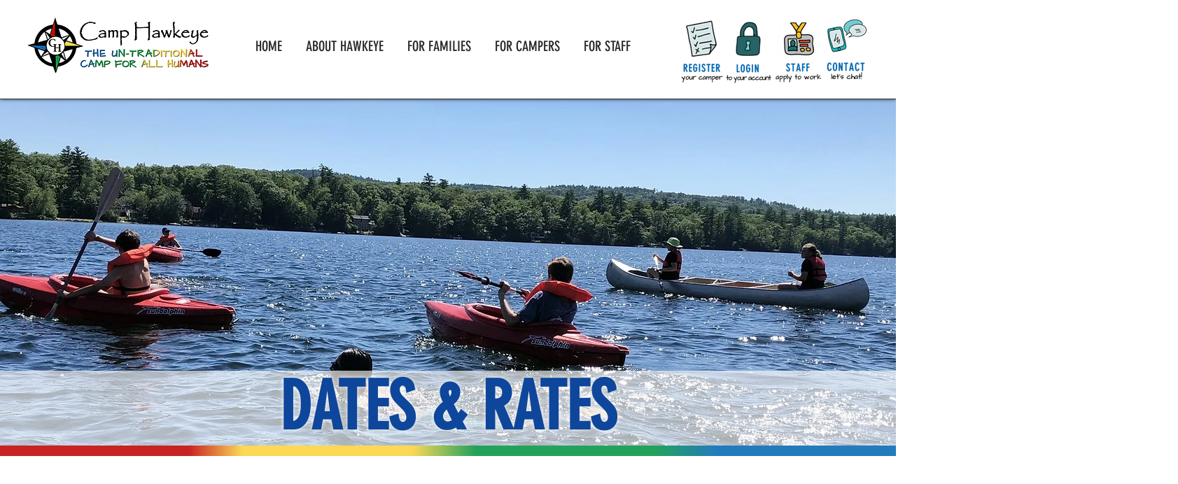

--- FILE ---
content_type: text/css; charset=utf-8
request_url: https://www.camphawkeye.com/_serverless/pro-gallery-css-v4-server/layoutCss?ver=2&id=comp-kj9hij93&items=3268_400_400%7C3506_400_400%7C3734_400_400%7C3520_400_400%7C3569_400_400%7C3515_400_400%7C3552_400_400%7C3481_400_400%7C3615_400_400%7C3787_400_400%7C3620_400_400%7C3563_400_400%7C3778_400_400%7C3527_400_400%7C3671_400_400%7C3629_400_400%7C3613_400_400%7C3573_400_400%7C3268_400_400%7C3506_400_400&container=3257_1280_305.5_720&options=layoutParams_cropRatio:1.7777777777777777%7ClayoutParams_structure_galleryRatio_value:0%7ClayoutParams_repeatingGroupTypes:%7ClayoutParams_gallerySpacing:0%7CgroupTypes:1%7CnumberOfImagesPerRow:3%7CcollageAmount:0.8%7CtextsVerticalPadding:0%7CtextsHorizontalPadding:0%7CcalculateTextBoxHeightMode:MANUAL%7CtargetItemSize:30%7CcubeRatio:1.7777777777777777%7CexternalInfoHeight:0%7CexternalInfoWidth:0%7CisRTL:false%7CisVertical:false%7CminItemSize:120%7CgroupSize:1%7CchooseBestGroup:true%7CcubeImages:false%7CcubeType:fit%7CsmartCrop:false%7CcollageDensity:0.8%7CimageMargin:5%7ChasThumbnails:false%7CgalleryThumbnailsAlignment:bottom%7CgridStyle:0%7CtitlePlacement:SHOW_ON_HOVER%7CarrowsSize:30%7CslideshowInfoSize:200%7CimageInfoType:NO_BACKGROUND%7CtextBoxHeight:0%7CscrollDirection:1%7CgalleryLayout:4%7CgallerySizeType:smart%7CgallerySize:30%7CcropOnlyFill:true%7CnumberOfImagesPerCol:1%7CgroupsPerStrip:0%7Cscatter:0%7CenableInfiniteScroll:true%7CthumbnailSpacings:0%7CarrowsPosition:0%7CthumbnailSize:120%7CcalculateTextBoxWidthMode:PERCENT%7CtextBoxWidthPercent:50%7CuseMaxDimensions:false%7CrotatingGroupTypes:%7CfixedColumns:0%7CrotatingCropRatios:%7CgallerySizePx:0%7CplaceGroupsLtr:false
body_size: 64
content:
#pro-gallery-comp-kj9hij93 .pro-gallery-parent-container{ width: 1280px !important; height: 306px !important; } #pro-gallery-comp-kj9hij93 [data-hook="item-container"][data-idx="0"].gallery-item-container{opacity: 1 !important;display: block !important;transition: opacity .2s ease !important;top: 0px !important;left: 0px !important;right: auto !important;height: 306px !important;width: 306px !important;} #pro-gallery-comp-kj9hij93 [data-hook="item-container"][data-idx="0"] .gallery-item-common-info-outer{height: 100% !important;} #pro-gallery-comp-kj9hij93 [data-hook="item-container"][data-idx="0"] .gallery-item-common-info{height: 100% !important;width: 100% !important;} #pro-gallery-comp-kj9hij93 [data-hook="item-container"][data-idx="0"] .gallery-item-wrapper{width: 306px !important;height: 306px !important;margin: 0 !important;} #pro-gallery-comp-kj9hij93 [data-hook="item-container"][data-idx="0"] .gallery-item-content{width: 306px !important;height: 306px !important;margin: 0px 0px !important;opacity: 1 !important;} #pro-gallery-comp-kj9hij93 [data-hook="item-container"][data-idx="0"] .gallery-item-hover{width: 306px !important;height: 306px !important;opacity: 1 !important;} #pro-gallery-comp-kj9hij93 [data-hook="item-container"][data-idx="0"] .item-hover-flex-container{width: 306px !important;height: 306px !important;margin: 0px 0px !important;opacity: 1 !important;} #pro-gallery-comp-kj9hij93 [data-hook="item-container"][data-idx="0"] .gallery-item-wrapper img{width: 100% !important;height: 100% !important;opacity: 1 !important;} #pro-gallery-comp-kj9hij93 [data-hook="item-container"][data-idx="1"].gallery-item-container{opacity: 1 !important;display: block !important;transition: opacity .2s ease !important;top: 0px !important;left: 311px !important;right: auto !important;height: 306px !important;width: 306px !important;} #pro-gallery-comp-kj9hij93 [data-hook="item-container"][data-idx="1"] .gallery-item-common-info-outer{height: 100% !important;} #pro-gallery-comp-kj9hij93 [data-hook="item-container"][data-idx="1"] .gallery-item-common-info{height: 100% !important;width: 100% !important;} #pro-gallery-comp-kj9hij93 [data-hook="item-container"][data-idx="1"] .gallery-item-wrapper{width: 306px !important;height: 306px !important;margin: 0 !important;} #pro-gallery-comp-kj9hij93 [data-hook="item-container"][data-idx="1"] .gallery-item-content{width: 306px !important;height: 306px !important;margin: 0px 0px !important;opacity: 1 !important;} #pro-gallery-comp-kj9hij93 [data-hook="item-container"][data-idx="1"] .gallery-item-hover{width: 306px !important;height: 306px !important;opacity: 1 !important;} #pro-gallery-comp-kj9hij93 [data-hook="item-container"][data-idx="1"] .item-hover-flex-container{width: 306px !important;height: 306px !important;margin: 0px 0px !important;opacity: 1 !important;} #pro-gallery-comp-kj9hij93 [data-hook="item-container"][data-idx="1"] .gallery-item-wrapper img{width: 100% !important;height: 100% !important;opacity: 1 !important;} #pro-gallery-comp-kj9hij93 [data-hook="item-container"][data-idx="2"].gallery-item-container{opacity: 1 !important;display: block !important;transition: opacity .2s ease !important;top: 0px !important;left: 622px !important;right: auto !important;height: 306px !important;width: 306px !important;} #pro-gallery-comp-kj9hij93 [data-hook="item-container"][data-idx="2"] .gallery-item-common-info-outer{height: 100% !important;} #pro-gallery-comp-kj9hij93 [data-hook="item-container"][data-idx="2"] .gallery-item-common-info{height: 100% !important;width: 100% !important;} #pro-gallery-comp-kj9hij93 [data-hook="item-container"][data-idx="2"] .gallery-item-wrapper{width: 306px !important;height: 306px !important;margin: 0 !important;} #pro-gallery-comp-kj9hij93 [data-hook="item-container"][data-idx="2"] .gallery-item-content{width: 306px !important;height: 306px !important;margin: 0px 0px !important;opacity: 1 !important;} #pro-gallery-comp-kj9hij93 [data-hook="item-container"][data-idx="2"] .gallery-item-hover{width: 306px !important;height: 306px !important;opacity: 1 !important;} #pro-gallery-comp-kj9hij93 [data-hook="item-container"][data-idx="2"] .item-hover-flex-container{width: 306px !important;height: 306px !important;margin: 0px 0px !important;opacity: 1 !important;} #pro-gallery-comp-kj9hij93 [data-hook="item-container"][data-idx="2"] .gallery-item-wrapper img{width: 100% !important;height: 100% !important;opacity: 1 !important;} #pro-gallery-comp-kj9hij93 [data-hook="item-container"][data-idx="3"]{display: none !important;} #pro-gallery-comp-kj9hij93 [data-hook="item-container"][data-idx="4"]{display: none !important;} #pro-gallery-comp-kj9hij93 [data-hook="item-container"][data-idx="5"]{display: none !important;} #pro-gallery-comp-kj9hij93 [data-hook="item-container"][data-idx="6"]{display: none !important;} #pro-gallery-comp-kj9hij93 [data-hook="item-container"][data-idx="7"]{display: none !important;} #pro-gallery-comp-kj9hij93 [data-hook="item-container"][data-idx="8"]{display: none !important;} #pro-gallery-comp-kj9hij93 [data-hook="item-container"][data-idx="9"]{display: none !important;} #pro-gallery-comp-kj9hij93 [data-hook="item-container"][data-idx="10"]{display: none !important;} #pro-gallery-comp-kj9hij93 [data-hook="item-container"][data-idx="11"]{display: none !important;} #pro-gallery-comp-kj9hij93 [data-hook="item-container"][data-idx="12"]{display: none !important;} #pro-gallery-comp-kj9hij93 [data-hook="item-container"][data-idx="13"]{display: none !important;} #pro-gallery-comp-kj9hij93 [data-hook="item-container"][data-idx="14"]{display: none !important;} #pro-gallery-comp-kj9hij93 [data-hook="item-container"][data-idx="15"]{display: none !important;} #pro-gallery-comp-kj9hij93 [data-hook="item-container"][data-idx="16"]{display: none !important;} #pro-gallery-comp-kj9hij93 [data-hook="item-container"][data-idx="17"]{display: none !important;} #pro-gallery-comp-kj9hij93 [data-hook="item-container"][data-idx="18"]{display: none !important;} #pro-gallery-comp-kj9hij93 [data-hook="item-container"][data-idx="19"]{display: none !important;} #pro-gallery-comp-kj9hij93 .pro-gallery-prerender{height:306px !important;}#pro-gallery-comp-kj9hij93 {height:306px !important; width:1280px !important;}#pro-gallery-comp-kj9hij93 .pro-gallery-margin-container {height:306px !important;}#pro-gallery-comp-kj9hij93 .one-row:not(.thumbnails-gallery) {height:308px !important; width:1285px !important;}#pro-gallery-comp-kj9hij93 .one-row:not(.thumbnails-gallery) .gallery-horizontal-scroll {height:308px !important;}#pro-gallery-comp-kj9hij93 .pro-gallery-parent-container:not(.gallery-slideshow) [data-hook=group-view] .item-link-wrapper::before {height:308px !important; width:1285px !important;}#pro-gallery-comp-kj9hij93 .pro-gallery-parent-container {height:306px !important; width:1280px !important;}